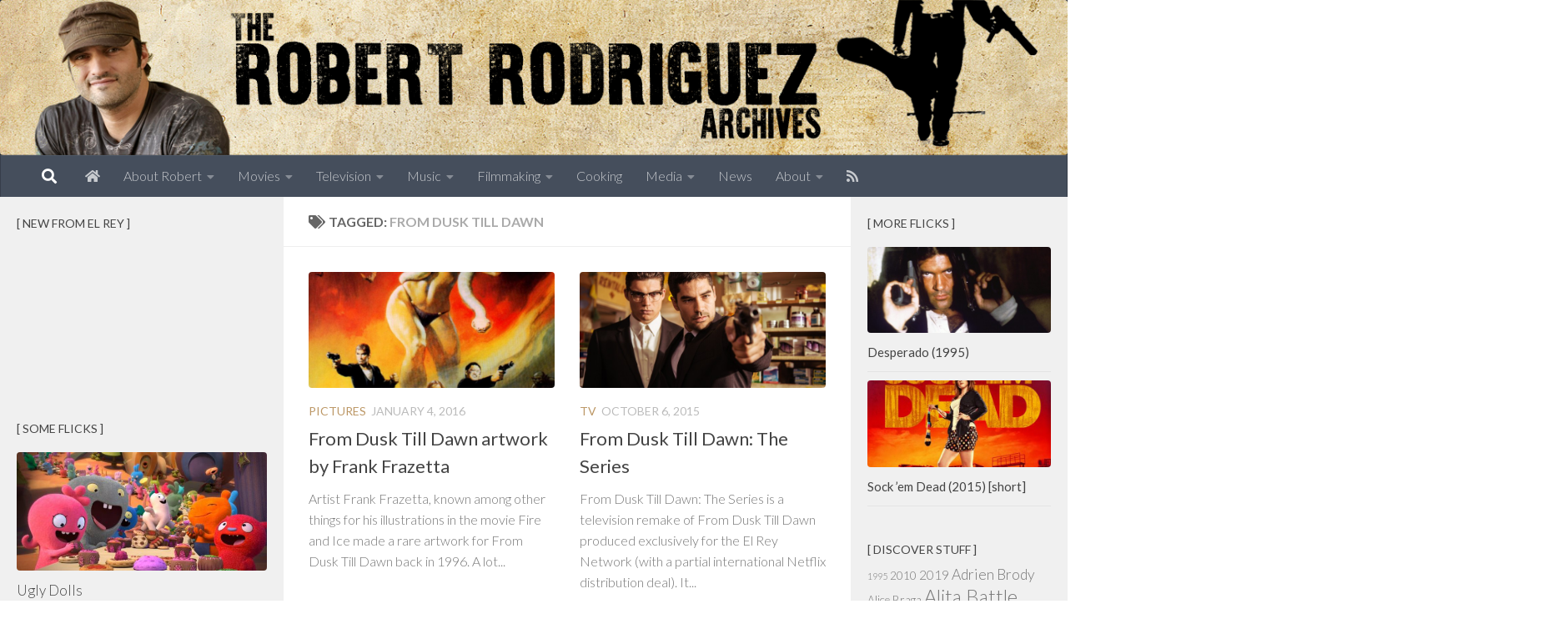

--- FILE ---
content_type: text/html; charset=UTF-8
request_url: https://www.robert-rodriguez.info/tag/from-dusk-till-dawn/
body_size: 14943
content:
<!DOCTYPE html>
<html class="no-js" lang="en">
<head>
  <meta charset="UTF-8">
  <meta name="viewport" content="width=device-width, initial-scale=1.0">
  <link rel="profile" href="https://gmpg.org/xfn/11" />
  <link rel="pingback" href="https://www.robert-rodriguez.info/xmlrpc.php">

  <title>From Dusk Till Dawn &#8211; The Robert Rodriguez Archives</title>
<meta name='robots' content='max-image-preview:large' />
<script>document.documentElement.className = document.documentElement.className.replace("no-js","js");</script>
<link rel="alternate" type="application/rss+xml" title="The Robert Rodriguez Archives &raquo; Feed" href="https://www.robert-rodriguez.info/feed/" />
<link rel="alternate" type="application/rss+xml" title="The Robert Rodriguez Archives &raquo; Comments Feed" href="https://www.robert-rodriguez.info/comments/feed/" />
<link id="hu-user-gfont" href="//fonts.googleapis.com/css?family=Lato:400,300,300italic,400italic,700" rel="stylesheet" type="text/css"><link rel="alternate" type="application/rss+xml" title="The Robert Rodriguez Archives &raquo; From Dusk Till Dawn Tag Feed" href="https://www.robert-rodriguez.info/tag/from-dusk-till-dawn/feed/" />
<style id='wp-img-auto-sizes-contain-inline-css'>
img:is([sizes=auto i],[sizes^="auto," i]){contain-intrinsic-size:3000px 1500px}
/*# sourceURL=wp-img-auto-sizes-contain-inline-css */
</style>
<style id='wp-emoji-styles-inline-css'>

	img.wp-smiley, img.emoji {
		display: inline !important;
		border: none !important;
		box-shadow: none !important;
		height: 1em !important;
		width: 1em !important;
		margin: 0 0.07em !important;
		vertical-align: -0.1em !important;
		background: none !important;
		padding: 0 !important;
	}
/*# sourceURL=wp-emoji-styles-inline-css */
</style>
<style id='wp-block-library-inline-css'>
:root{--wp-block-synced-color:#7a00df;--wp-block-synced-color--rgb:122,0,223;--wp-bound-block-color:var(--wp-block-synced-color);--wp-editor-canvas-background:#ddd;--wp-admin-theme-color:#007cba;--wp-admin-theme-color--rgb:0,124,186;--wp-admin-theme-color-darker-10:#006ba1;--wp-admin-theme-color-darker-10--rgb:0,107,160.5;--wp-admin-theme-color-darker-20:#005a87;--wp-admin-theme-color-darker-20--rgb:0,90,135;--wp-admin-border-width-focus:2px}@media (min-resolution:192dpi){:root{--wp-admin-border-width-focus:1.5px}}.wp-element-button{cursor:pointer}:root .has-very-light-gray-background-color{background-color:#eee}:root .has-very-dark-gray-background-color{background-color:#313131}:root .has-very-light-gray-color{color:#eee}:root .has-very-dark-gray-color{color:#313131}:root .has-vivid-green-cyan-to-vivid-cyan-blue-gradient-background{background:linear-gradient(135deg,#00d084,#0693e3)}:root .has-purple-crush-gradient-background{background:linear-gradient(135deg,#34e2e4,#4721fb 50%,#ab1dfe)}:root .has-hazy-dawn-gradient-background{background:linear-gradient(135deg,#faaca8,#dad0ec)}:root .has-subdued-olive-gradient-background{background:linear-gradient(135deg,#fafae1,#67a671)}:root .has-atomic-cream-gradient-background{background:linear-gradient(135deg,#fdd79a,#004a59)}:root .has-nightshade-gradient-background{background:linear-gradient(135deg,#330968,#31cdcf)}:root .has-midnight-gradient-background{background:linear-gradient(135deg,#020381,#2874fc)}:root{--wp--preset--font-size--normal:16px;--wp--preset--font-size--huge:42px}.has-regular-font-size{font-size:1em}.has-larger-font-size{font-size:2.625em}.has-normal-font-size{font-size:var(--wp--preset--font-size--normal)}.has-huge-font-size{font-size:var(--wp--preset--font-size--huge)}.has-text-align-center{text-align:center}.has-text-align-left{text-align:left}.has-text-align-right{text-align:right}.has-fit-text{white-space:nowrap!important}#end-resizable-editor-section{display:none}.aligncenter{clear:both}.items-justified-left{justify-content:flex-start}.items-justified-center{justify-content:center}.items-justified-right{justify-content:flex-end}.items-justified-space-between{justify-content:space-between}.screen-reader-text{border:0;clip-path:inset(50%);height:1px;margin:-1px;overflow:hidden;padding:0;position:absolute;width:1px;word-wrap:normal!important}.screen-reader-text:focus{background-color:#ddd;clip-path:none;color:#444;display:block;font-size:1em;height:auto;left:5px;line-height:normal;padding:15px 23px 14px;text-decoration:none;top:5px;width:auto;z-index:100000}html :where(.has-border-color){border-style:solid}html :where([style*=border-top-color]){border-top-style:solid}html :where([style*=border-right-color]){border-right-style:solid}html :where([style*=border-bottom-color]){border-bottom-style:solid}html :where([style*=border-left-color]){border-left-style:solid}html :where([style*=border-width]){border-style:solid}html :where([style*=border-top-width]){border-top-style:solid}html :where([style*=border-right-width]){border-right-style:solid}html :where([style*=border-bottom-width]){border-bottom-style:solid}html :where([style*=border-left-width]){border-left-style:solid}html :where(img[class*=wp-image-]){height:auto;max-width:100%}:where(figure){margin:0 0 1em}html :where(.is-position-sticky){--wp-admin--admin-bar--position-offset:var(--wp-admin--admin-bar--height,0px)}@media screen and (max-width:600px){html :where(.is-position-sticky){--wp-admin--admin-bar--position-offset:0px}}

/*# sourceURL=wp-block-library-inline-css */
</style><style id='global-styles-inline-css'>
:root{--wp--preset--aspect-ratio--square: 1;--wp--preset--aspect-ratio--4-3: 4/3;--wp--preset--aspect-ratio--3-4: 3/4;--wp--preset--aspect-ratio--3-2: 3/2;--wp--preset--aspect-ratio--2-3: 2/3;--wp--preset--aspect-ratio--16-9: 16/9;--wp--preset--aspect-ratio--9-16: 9/16;--wp--preset--color--black: #000000;--wp--preset--color--cyan-bluish-gray: #abb8c3;--wp--preset--color--white: #ffffff;--wp--preset--color--pale-pink: #f78da7;--wp--preset--color--vivid-red: #cf2e2e;--wp--preset--color--luminous-vivid-orange: #ff6900;--wp--preset--color--luminous-vivid-amber: #fcb900;--wp--preset--color--light-green-cyan: #7bdcb5;--wp--preset--color--vivid-green-cyan: #00d084;--wp--preset--color--pale-cyan-blue: #8ed1fc;--wp--preset--color--vivid-cyan-blue: #0693e3;--wp--preset--color--vivid-purple: #9b51e0;--wp--preset--gradient--vivid-cyan-blue-to-vivid-purple: linear-gradient(135deg,rgb(6,147,227) 0%,rgb(155,81,224) 100%);--wp--preset--gradient--light-green-cyan-to-vivid-green-cyan: linear-gradient(135deg,rgb(122,220,180) 0%,rgb(0,208,130) 100%);--wp--preset--gradient--luminous-vivid-amber-to-luminous-vivid-orange: linear-gradient(135deg,rgb(252,185,0) 0%,rgb(255,105,0) 100%);--wp--preset--gradient--luminous-vivid-orange-to-vivid-red: linear-gradient(135deg,rgb(255,105,0) 0%,rgb(207,46,46) 100%);--wp--preset--gradient--very-light-gray-to-cyan-bluish-gray: linear-gradient(135deg,rgb(238,238,238) 0%,rgb(169,184,195) 100%);--wp--preset--gradient--cool-to-warm-spectrum: linear-gradient(135deg,rgb(74,234,220) 0%,rgb(151,120,209) 20%,rgb(207,42,186) 40%,rgb(238,44,130) 60%,rgb(251,105,98) 80%,rgb(254,248,76) 100%);--wp--preset--gradient--blush-light-purple: linear-gradient(135deg,rgb(255,206,236) 0%,rgb(152,150,240) 100%);--wp--preset--gradient--blush-bordeaux: linear-gradient(135deg,rgb(254,205,165) 0%,rgb(254,45,45) 50%,rgb(107,0,62) 100%);--wp--preset--gradient--luminous-dusk: linear-gradient(135deg,rgb(255,203,112) 0%,rgb(199,81,192) 50%,rgb(65,88,208) 100%);--wp--preset--gradient--pale-ocean: linear-gradient(135deg,rgb(255,245,203) 0%,rgb(182,227,212) 50%,rgb(51,167,181) 100%);--wp--preset--gradient--electric-grass: linear-gradient(135deg,rgb(202,248,128) 0%,rgb(113,206,126) 100%);--wp--preset--gradient--midnight: linear-gradient(135deg,rgb(2,3,129) 0%,rgb(40,116,252) 100%);--wp--preset--font-size--small: 13px;--wp--preset--font-size--medium: 20px;--wp--preset--font-size--large: 36px;--wp--preset--font-size--x-large: 42px;--wp--preset--spacing--20: 0.44rem;--wp--preset--spacing--30: 0.67rem;--wp--preset--spacing--40: 1rem;--wp--preset--spacing--50: 1.5rem;--wp--preset--spacing--60: 2.25rem;--wp--preset--spacing--70: 3.38rem;--wp--preset--spacing--80: 5.06rem;--wp--preset--shadow--natural: 6px 6px 9px rgba(0, 0, 0, 0.2);--wp--preset--shadow--deep: 12px 12px 50px rgba(0, 0, 0, 0.4);--wp--preset--shadow--sharp: 6px 6px 0px rgba(0, 0, 0, 0.2);--wp--preset--shadow--outlined: 6px 6px 0px -3px rgb(255, 255, 255), 6px 6px rgb(0, 0, 0);--wp--preset--shadow--crisp: 6px 6px 0px rgb(0, 0, 0);}:where(.is-layout-flex){gap: 0.5em;}:where(.is-layout-grid){gap: 0.5em;}body .is-layout-flex{display: flex;}.is-layout-flex{flex-wrap: wrap;align-items: center;}.is-layout-flex > :is(*, div){margin: 0;}body .is-layout-grid{display: grid;}.is-layout-grid > :is(*, div){margin: 0;}:where(.wp-block-columns.is-layout-flex){gap: 2em;}:where(.wp-block-columns.is-layout-grid){gap: 2em;}:where(.wp-block-post-template.is-layout-flex){gap: 1.25em;}:where(.wp-block-post-template.is-layout-grid){gap: 1.25em;}.has-black-color{color: var(--wp--preset--color--black) !important;}.has-cyan-bluish-gray-color{color: var(--wp--preset--color--cyan-bluish-gray) !important;}.has-white-color{color: var(--wp--preset--color--white) !important;}.has-pale-pink-color{color: var(--wp--preset--color--pale-pink) !important;}.has-vivid-red-color{color: var(--wp--preset--color--vivid-red) !important;}.has-luminous-vivid-orange-color{color: var(--wp--preset--color--luminous-vivid-orange) !important;}.has-luminous-vivid-amber-color{color: var(--wp--preset--color--luminous-vivid-amber) !important;}.has-light-green-cyan-color{color: var(--wp--preset--color--light-green-cyan) !important;}.has-vivid-green-cyan-color{color: var(--wp--preset--color--vivid-green-cyan) !important;}.has-pale-cyan-blue-color{color: var(--wp--preset--color--pale-cyan-blue) !important;}.has-vivid-cyan-blue-color{color: var(--wp--preset--color--vivid-cyan-blue) !important;}.has-vivid-purple-color{color: var(--wp--preset--color--vivid-purple) !important;}.has-black-background-color{background-color: var(--wp--preset--color--black) !important;}.has-cyan-bluish-gray-background-color{background-color: var(--wp--preset--color--cyan-bluish-gray) !important;}.has-white-background-color{background-color: var(--wp--preset--color--white) !important;}.has-pale-pink-background-color{background-color: var(--wp--preset--color--pale-pink) !important;}.has-vivid-red-background-color{background-color: var(--wp--preset--color--vivid-red) !important;}.has-luminous-vivid-orange-background-color{background-color: var(--wp--preset--color--luminous-vivid-orange) !important;}.has-luminous-vivid-amber-background-color{background-color: var(--wp--preset--color--luminous-vivid-amber) !important;}.has-light-green-cyan-background-color{background-color: var(--wp--preset--color--light-green-cyan) !important;}.has-vivid-green-cyan-background-color{background-color: var(--wp--preset--color--vivid-green-cyan) !important;}.has-pale-cyan-blue-background-color{background-color: var(--wp--preset--color--pale-cyan-blue) !important;}.has-vivid-cyan-blue-background-color{background-color: var(--wp--preset--color--vivid-cyan-blue) !important;}.has-vivid-purple-background-color{background-color: var(--wp--preset--color--vivid-purple) !important;}.has-black-border-color{border-color: var(--wp--preset--color--black) !important;}.has-cyan-bluish-gray-border-color{border-color: var(--wp--preset--color--cyan-bluish-gray) !important;}.has-white-border-color{border-color: var(--wp--preset--color--white) !important;}.has-pale-pink-border-color{border-color: var(--wp--preset--color--pale-pink) !important;}.has-vivid-red-border-color{border-color: var(--wp--preset--color--vivid-red) !important;}.has-luminous-vivid-orange-border-color{border-color: var(--wp--preset--color--luminous-vivid-orange) !important;}.has-luminous-vivid-amber-border-color{border-color: var(--wp--preset--color--luminous-vivid-amber) !important;}.has-light-green-cyan-border-color{border-color: var(--wp--preset--color--light-green-cyan) !important;}.has-vivid-green-cyan-border-color{border-color: var(--wp--preset--color--vivid-green-cyan) !important;}.has-pale-cyan-blue-border-color{border-color: var(--wp--preset--color--pale-cyan-blue) !important;}.has-vivid-cyan-blue-border-color{border-color: var(--wp--preset--color--vivid-cyan-blue) !important;}.has-vivid-purple-border-color{border-color: var(--wp--preset--color--vivid-purple) !important;}.has-vivid-cyan-blue-to-vivid-purple-gradient-background{background: var(--wp--preset--gradient--vivid-cyan-blue-to-vivid-purple) !important;}.has-light-green-cyan-to-vivid-green-cyan-gradient-background{background: var(--wp--preset--gradient--light-green-cyan-to-vivid-green-cyan) !important;}.has-luminous-vivid-amber-to-luminous-vivid-orange-gradient-background{background: var(--wp--preset--gradient--luminous-vivid-amber-to-luminous-vivid-orange) !important;}.has-luminous-vivid-orange-to-vivid-red-gradient-background{background: var(--wp--preset--gradient--luminous-vivid-orange-to-vivid-red) !important;}.has-very-light-gray-to-cyan-bluish-gray-gradient-background{background: var(--wp--preset--gradient--very-light-gray-to-cyan-bluish-gray) !important;}.has-cool-to-warm-spectrum-gradient-background{background: var(--wp--preset--gradient--cool-to-warm-spectrum) !important;}.has-blush-light-purple-gradient-background{background: var(--wp--preset--gradient--blush-light-purple) !important;}.has-blush-bordeaux-gradient-background{background: var(--wp--preset--gradient--blush-bordeaux) !important;}.has-luminous-dusk-gradient-background{background: var(--wp--preset--gradient--luminous-dusk) !important;}.has-pale-ocean-gradient-background{background: var(--wp--preset--gradient--pale-ocean) !important;}.has-electric-grass-gradient-background{background: var(--wp--preset--gradient--electric-grass) !important;}.has-midnight-gradient-background{background: var(--wp--preset--gradient--midnight) !important;}.has-small-font-size{font-size: var(--wp--preset--font-size--small) !important;}.has-medium-font-size{font-size: var(--wp--preset--font-size--medium) !important;}.has-large-font-size{font-size: var(--wp--preset--font-size--large) !important;}.has-x-large-font-size{font-size: var(--wp--preset--font-size--x-large) !important;}
/*# sourceURL=global-styles-inline-css */
</style>

<style id='classic-theme-styles-inline-css'>
/*! This file is auto-generated */
.wp-block-button__link{color:#fff;background-color:#32373c;border-radius:9999px;box-shadow:none;text-decoration:none;padding:calc(.667em + 2px) calc(1.333em + 2px);font-size:1.125em}.wp-block-file__button{background:#32373c;color:#fff;text-decoration:none}
/*# sourceURL=/wp-includes/css/classic-themes.min.css */
</style>
<link rel='stylesheet' id='contact-form-7-css' href='https://www.robert-rodriguez.info/wp-content/plugins/contact-form-7/includes/css/styles.css?ver=6.1.4' media='all' />
<link rel='stylesheet' id='hueman-main-style-css' href='https://www.robert-rodriguez.info/wp-content/themes/hueman/assets/front/css/main.min.css?ver=3.7.27' media='all' />
<style id='hueman-main-style-inline-css'>
body { font-family:'Lato', Arial, sans-serif;font-size:1.00rem }@media only screen and (min-width: 720px) {
        .nav > li { font-size:1.00rem; }
      }.sidebar .widget { padding-left: 20px; padding-right: 20px; padding-top: 20px; }::selection { background-color: #bc9765; }
::-moz-selection { background-color: #bc9765; }a,a>span.hu-external::after,.themeform label .required,#flexslider-featured .flex-direction-nav .flex-next:hover,#flexslider-featured .flex-direction-nav .flex-prev:hover,.post-hover:hover .post-title a,.post-title a:hover,.sidebar.s1 .post-nav li a:hover i,.content .post-nav li a:hover i,.post-related a:hover,.sidebar.s1 .widget_rss ul li a,#footer .widget_rss ul li a,.sidebar.s1 .widget_calendar a,#footer .widget_calendar a,.sidebar.s1 .alx-tab .tab-item-category a,.sidebar.s1 .alx-posts .post-item-category a,.sidebar.s1 .alx-tab li:hover .tab-item-title a,.sidebar.s1 .alx-tab li:hover .tab-item-comment a,.sidebar.s1 .alx-posts li:hover .post-item-title a,#footer .alx-tab .tab-item-category a,#footer .alx-posts .post-item-category a,#footer .alx-tab li:hover .tab-item-title a,#footer .alx-tab li:hover .tab-item-comment a,#footer .alx-posts li:hover .post-item-title a,.comment-tabs li.active a,.comment-awaiting-moderation,.child-menu a:hover,.child-menu .current_page_item > a,.wp-pagenavi a{ color: #bc9765; }input[type="submit"],.themeform button[type="submit"],.sidebar.s1 .sidebar-top,.sidebar.s1 .sidebar-toggle,#flexslider-featured .flex-control-nav li a.flex-active,.post-tags a:hover,.sidebar.s1 .widget_calendar caption,#footer .widget_calendar caption,.author-bio .bio-avatar:after,.commentlist li.bypostauthor > .comment-body:after,.commentlist li.comment-author-admin > .comment-body:after{ background-color: #bc9765; }.post-format .format-container { border-color: #bc9765; }.sidebar.s1 .alx-tabs-nav li.active a,#footer .alx-tabs-nav li.active a,.comment-tabs li.active a,.wp-pagenavi a:hover,.wp-pagenavi a:active,.wp-pagenavi span.current{ border-bottom-color: #bc9765!important; }.sidebar.s2 .post-nav li a:hover i,
.sidebar.s2 .widget_rss ul li a,
.sidebar.s2 .widget_calendar a,
.sidebar.s2 .alx-tab .tab-item-category a,
.sidebar.s2 .alx-posts .post-item-category a,
.sidebar.s2 .alx-tab li:hover .tab-item-title a,
.sidebar.s2 .alx-tab li:hover .tab-item-comment a,
.sidebar.s2 .alx-posts li:hover .post-item-title a { color: #bc9765; }
.sidebar.s2 .sidebar-top,.sidebar.s2 .sidebar-toggle,.post-comments,.jp-play-bar,.jp-volume-bar-value,.sidebar.s2 .widget_calendar caption{ background-color: #bc9765; }.sidebar.s2 .alx-tabs-nav li.active a { border-bottom-color: #bc9765; }
.post-comments::before { border-right-color: #bc9765; }
      .search-expand,
              #nav-topbar.nav-container { background-color: #26272b}@media only screen and (min-width: 720px) {
                #nav-topbar .nav ul { background-color: #26272b; }
              }.is-scrolled #header .nav-container.desktop-sticky,
              .is-scrolled #header .search-expand { background-color: #26272b; background-color: rgba(38,39,43,0.90) }.is-scrolled .topbar-transparent #nav-topbar.desktop-sticky .nav ul { background-color: #26272b; background-color: rgba(38,39,43,0.95) }#header { background-color: #33363b; }
@media only screen and (min-width: 720px) {
  #nav-header .nav ul { background-color: #33363b; }
}
        #header #nav-mobile { background-color: #33363b; }.is-scrolled #header #nav-mobile { background-color: #33363b; background-color: rgba(51,54,59,0.90) }#nav-header.nav-container, #main-header-search .search-expand { background-color: ; }
@media only screen and (min-width: 720px) {
  #nav-header .nav ul { background-color: ; }
}
        .site-title a img { max-height: 70px; }img { -webkit-border-radius: 4px; border-radius: 4px; }body {background:  url(https://www.robert-rodriguez.info/wp-content/uploads/2015/10/robrodwall.jpg)  ;background-attachment:;}

/*# sourceURL=hueman-main-style-inline-css */
</style>
<link rel='stylesheet' id='hueman-font-awesome-css' href='https://www.robert-rodriguez.info/wp-content/themes/hueman/assets/front/css/font-awesome.min.css?ver=3.7.27' media='all' />
<script src="https://www.robert-rodriguez.info/wp-includes/js/jquery/jquery.min.js?ver=3.7.1" id="jquery-core-js"></script>
<script src="https://www.robert-rodriguez.info/wp-includes/js/jquery/jquery-migrate.min.js?ver=3.4.1" id="jquery-migrate-js"></script>
<link rel="https://api.w.org/" href="https://www.robert-rodriguez.info/wp-json/" /><link rel="alternate" title="JSON" type="application/json" href="https://www.robert-rodriguez.info/wp-json/wp/v2/tags/95" /><link rel="EditURI" type="application/rsd+xml" title="RSD" href="https://www.robert-rodriguez.info/xmlrpc.php?rsd" />
<meta name="generator" content="WordPress 6.9" />
    <link rel="preload" as="font" type="font/woff2" href="https://www.robert-rodriguez.info/wp-content/themes/hueman/assets/front/webfonts/fa-brands-400.woff2?v=5.15.2" crossorigin="anonymous"/>
    <link rel="preload" as="font" type="font/woff2" href="https://www.robert-rodriguez.info/wp-content/themes/hueman/assets/front/webfonts/fa-regular-400.woff2?v=5.15.2" crossorigin="anonymous"/>
    <link rel="preload" as="font" type="font/woff2" href="https://www.robert-rodriguez.info/wp-content/themes/hueman/assets/front/webfonts/fa-solid-900.woff2?v=5.15.2" crossorigin="anonymous"/>
  <!--[if lt IE 9]>
<script src="https://www.robert-rodriguez.info/wp-content/themes/hueman/assets/front/js/ie/html5shiv-printshiv.min.js"></script>
<script src="https://www.robert-rodriguez.info/wp-content/themes/hueman/assets/front/js/ie/selectivizr.js"></script>
<![endif]-->
<style>.recentcomments a{display:inline !important;padding:0 !important;margin:0 !important;}</style><link rel="icon" href="https://www.robert-rodriguez.info/wp-content/uploads/2015/10/rratitter-160x160.png" sizes="32x32" />
<link rel="icon" href="https://www.robert-rodriguez.info/wp-content/uploads/2015/10/rratitter-320x320.png" sizes="192x192" />
<link rel="apple-touch-icon" href="https://www.robert-rodriguez.info/wp-content/uploads/2015/10/rratitter-320x320.png" />
<meta name="msapplication-TileImage" content="https://www.robert-rodriguez.info/wp-content/uploads/2015/10/rratitter-320x320.png" />
		<style id="wp-custom-css">
			.post-byline {
display:none !important;
}

.sidebar-top {
padding:10px 30px;
}

.sidebar .widget { padding: 20px 20px 20px; }

body {
/* background:url(https://www.robert-rodriguez.info/wp-content/uploads/2015/10/robrodwall.jpg); */
}		</style>
		</head>

<body class="archive tag tag-from-dusk-till-dawn tag-95 wp-embed-responsive wp-theme-hueman col-3cm boxed header-desktop-sticky header-mobile-sticky hueman-3-7-27 chrome">
<div id="wrapper">
  <a class="screen-reader-text skip-link" href="#content">Skip to content</a>
  
  <header id="header" class="main-menu-mobile-on one-mobile-menu main_menu header-ads-desktop  topbar-transparent has-header-img">
        <nav class="nav-container group mobile-menu mobile-sticky " id="nav-mobile" data-menu-id="header-1">
  <div class="mobile-title-logo-in-header"><p class="site-title">                  <a class="custom-logo-link" href="https://www.robert-rodriguez.info/" rel="home" title="The Robert Rodriguez Archives | Home page">The Robert Rodriguez Archives</a>                </p></div>
        
                    <!-- <div class="ham__navbar-toggler collapsed" aria-expanded="false">
          <div class="ham__navbar-span-wrapper">
            <span class="ham-toggler-menu__span"></span>
          </div>
        </div> -->
        <button class="ham__navbar-toggler-two collapsed" title="Menu" aria-expanded="false">
          <span class="ham__navbar-span-wrapper">
            <span class="line line-1"></span>
            <span class="line line-2"></span>
            <span class="line line-3"></span>
          </span>
        </button>
            
      <div class="nav-text"></div>
      <div class="nav-wrap container">
                  <ul class="nav container-inner group mobile-search">
                            <li>
                  <form role="search" method="get" class="search-form" action="https://www.robert-rodriguez.info/">
				<label>
					<span class="screen-reader-text">Search for:</span>
					<input type="search" class="search-field" placeholder="Search &hellip;" value="" name="s" />
				</label>
				<input type="submit" class="search-submit" value="Search" />
			</form>                </li>
                      </ul>
                <ul id="menu-top" class="nav container-inner group"><li id="menu-item-3523" class="menu-item menu-item-type-custom menu-item-object-custom menu-item-home menu-item-3523"><a href="https://www.robert-rodriguez.info/" title="Home"><i class="fa fa-home"> </i></a></li>
<li id="menu-item-4567" class="menu-item menu-item-type-taxonomy menu-item-object-category menu-item-has-children menu-item-4567"><a href="https://www.robert-rodriguez.info/category/robert/" title="Robert Rodriguez">About Robert</a>
<ul class="sub-menu">
	<li id="menu-item-4571" class="menu-item menu-item-type-custom menu-item-object-custom menu-item-4571"><a href="https://www.robert-rodriguez.info/robert-rodriguez-biography-short/" title="Short Bio">Bio (short)</a></li>
	<li id="menu-item-4568" class="menu-item menu-item-type-taxonomy menu-item-object-category menu-item-4568"><a href="https://www.robert-rodriguez.info/category/business/">Entrepreneur</a></li>
	<li id="menu-item-4668" class="menu-item menu-item-type-taxonomy menu-item-object-category menu-item-4668"><a href="https://www.robert-rodriguez.info/category/filmmaking/">Filmmaker</a></li>
	<li id="menu-item-4665" class="menu-item menu-item-type-taxonomy menu-item-object-category menu-item-4665"><a href="https://www.robert-rodriguez.info/category/10-minute-cooking-schools/">Chef</a></li>
	<li id="menu-item-4654" class="menu-item menu-item-type-taxonomy menu-item-object-category menu-item-4654"><a href="https://www.robert-rodriguez.info/category/music/">Musician</a></li>
	<li id="menu-item-4816" class="menu-item menu-item-type-taxonomy menu-item-object-category menu-item-4816"><a href="https://www.robert-rodriguez.info/category/robert/friends/">Friends</a></li>
	<li id="menu-item-4014" class="menu-item menu-item-type-taxonomy menu-item-object-category menu-item-4014"><a href="https://www.robert-rodriguez.info/category/books/">Books</a></li>
</ul>
</li>
<li id="menu-item-3988" class="menu-item menu-item-type-taxonomy menu-item-object-category menu-item-has-children menu-item-3988"><a href="https://www.robert-rodriguez.info/category/movies/">Movies</a>
<ul class="sub-menu">
	<li id="menu-item-4546" class="menu-item menu-item-type-custom menu-item-object-custom menu-item-4546"><a href="https://www.robert-rodriguez.info/robert-rodriguez-filmography-chronological-list-overview/" title="Filmography">All Films (List)</a></li>
	<li id="menu-item-4680" class="menu-item menu-item-type-taxonomy menu-item-object-category menu-item-4680"><a href="https://www.robert-rodriguez.info/category/media/trailers/">Trailers</a></li>
</ul>
</li>
<li id="menu-item-3984" class="menu-item menu-item-type-taxonomy menu-item-object-category menu-item-has-children menu-item-3984"><a href="https://www.robert-rodriguez.info/category/tv/" title="TV">Television</a>
<ul class="sub-menu">
	<li id="menu-item-4620" class="menu-item menu-item-type-custom menu-item-object-custom menu-item-4620"><a href="//www.robert-rodriguez.info/about-the-el-rey-network/" title="El Rey">El Rey Network</a></li>
	<li id="menu-item-4619" class="menu-item menu-item-type-taxonomy menu-item-object-category menu-item-4619"><a href="https://www.robert-rodriguez.info/category/tv/the-directors-chair/">The Director&#8217;s Chair</a></li>
</ul>
</li>
<li id="menu-item-4013" class="menu-item menu-item-type-taxonomy menu-item-object-category menu-item-has-children menu-item-4013"><a href="https://www.robert-rodriguez.info/category/music/">Music</a>
<ul class="sub-menu">
	<li id="menu-item-4667" class="menu-item menu-item-type-taxonomy menu-item-object-category menu-item-4667"><a href="https://www.robert-rodriguez.info/category/music/soundtracks/">Soundtracks</a></li>
</ul>
</li>
<li id="menu-item-4666" class="menu-item menu-item-type-taxonomy menu-item-object-category menu-item-has-children menu-item-4666"><a href="https://www.robert-rodriguez.info/category/filmmaking/">Filmmaking</a>
<ul class="sub-menu">
	<li id="menu-item-4012" class="menu-item menu-item-type-taxonomy menu-item-object-category menu-item-4012"><a href="https://www.robert-rodriguez.info/category/filmmaking/film-schools/">Film Schools</a></li>
</ul>
</li>
<li id="menu-item-4543" class="menu-item menu-item-type-taxonomy menu-item-object-category menu-item-4543"><a href="https://www.robert-rodriguez.info/category/10-minute-cooking-schools/">Cooking</a></li>
<li id="menu-item-4780" class="menu-item menu-item-type-taxonomy menu-item-object-category menu-item-has-children menu-item-4780"><a href="https://www.robert-rodriguez.info/category/media/">Media</a>
<ul class="sub-menu">
	<li id="menu-item-4513" class="menu-item menu-item-type-taxonomy menu-item-object-category menu-item-4513"><a href="https://www.robert-rodriguez.info/category/media/pictures/">Pictures</a></li>
	<li id="menu-item-4669" class="menu-item menu-item-type-taxonomy menu-item-object-post_format menu-item-4669"><a href="https://www.robert-rodriguez.info/type/video/">Videos</a></li>
	<li id="menu-item-4679" class="menu-item menu-item-type-taxonomy menu-item-object-category menu-item-4679"><a href="https://www.robert-rodriguez.info/category/media/trailers/">Trailers</a></li>
</ul>
</li>
<li id="menu-item-3983" class="menu-item menu-item-type-taxonomy menu-item-object-category menu-item-3983"><a href="https://www.robert-rodriguez.info/category/news/" title="News Archive">News</a></li>
<li id="menu-item-3522" class="menu-item menu-item-type-post_type menu-item-object-page menu-item-has-children menu-item-3522"><a href="https://www.robert-rodriguez.info/about/" title="About us">About</a>
<ul class="sub-menu">
	<li id="menu-item-4636" class="menu-item menu-item-type-taxonomy menu-item-object-category menu-item-4636"><a href="https://www.robert-rodriguez.info/category/updates/">Site Updates</a></li>
	<li id="menu-item-5074" class="menu-item menu-item-type-post_type menu-item-object-page menu-item-privacy-policy menu-item-5074"><a rel="privacy-policy" href="https://www.robert-rodriguez.info/privacy-policy/">Privacy Policy</a></li>
</ul>
</li>
<li id="menu-item-4630" class="menu-item menu-item-type-custom menu-item-object-custom menu-item-4630"><a href="https://www.robert-rodriguez.info/feed/" title="RSS"><i class="fa fa-rss"> </i></a></li>
</ul>      </div>
</nav><!--/#nav-topbar-->  
  
  <div class="container group">
        <div class="container-inner">

                <div id="header-image-wrap">
              <div class="group hu-pad central-header-zone">
                                                  </div>

              <a href="https://www.robert-rodriguez.info/" rel="home"><img src="https://www.robert-rodriguez.info/wp-content/uploads/2015/10/rralogo.png" width="1380" height="280" alt="" class="new-site-image" decoding="async" fetchpriority="high" /></a>          </div>
      
                <nav class="nav-container group desktop-menu " id="nav-header" data-menu-id="header-2">
    <div class="nav-text"><!-- put your mobile menu text here --></div>

  <div class="nav-wrap container">
          <div id="main-header-search" class="container">
        <div class="container-inner">
          <button class="toggle-search"><i class="fas fa-search"></i></button>
          <div class="search-expand">
            <div class="search-expand-inner"><form role="search" method="get" class="search-form" action="https://www.robert-rodriguez.info/">
				<label>
					<span class="screen-reader-text">Search for:</span>
					<input type="search" class="search-field" placeholder="Search &hellip;" value="" name="s" />
				</label>
				<input type="submit" class="search-submit" value="Search" />
			</form></div>
          </div>
        </div><!--/.container-inner-->
      </div><!--/.container-->
        <ul id="menu-top-1" class="nav container-inner group"><li class="menu-item menu-item-type-custom menu-item-object-custom menu-item-home menu-item-3523"><a href="https://www.robert-rodriguez.info/" title="Home"><i class="fa fa-home"> </i></a></li>
<li class="menu-item menu-item-type-taxonomy menu-item-object-category menu-item-has-children menu-item-4567"><a href="https://www.robert-rodriguez.info/category/robert/" title="Robert Rodriguez">About Robert</a>
<ul class="sub-menu">
	<li class="menu-item menu-item-type-custom menu-item-object-custom menu-item-4571"><a href="https://www.robert-rodriguez.info/robert-rodriguez-biography-short/" title="Short Bio">Bio (short)</a></li>
	<li class="menu-item menu-item-type-taxonomy menu-item-object-category menu-item-4568"><a href="https://www.robert-rodriguez.info/category/business/">Entrepreneur</a></li>
	<li class="menu-item menu-item-type-taxonomy menu-item-object-category menu-item-4668"><a href="https://www.robert-rodriguez.info/category/filmmaking/">Filmmaker</a></li>
	<li class="menu-item menu-item-type-taxonomy menu-item-object-category menu-item-4665"><a href="https://www.robert-rodriguez.info/category/10-minute-cooking-schools/">Chef</a></li>
	<li class="menu-item menu-item-type-taxonomy menu-item-object-category menu-item-4654"><a href="https://www.robert-rodriguez.info/category/music/">Musician</a></li>
	<li class="menu-item menu-item-type-taxonomy menu-item-object-category menu-item-4816"><a href="https://www.robert-rodriguez.info/category/robert/friends/">Friends</a></li>
	<li class="menu-item menu-item-type-taxonomy menu-item-object-category menu-item-4014"><a href="https://www.robert-rodriguez.info/category/books/">Books</a></li>
</ul>
</li>
<li class="menu-item menu-item-type-taxonomy menu-item-object-category menu-item-has-children menu-item-3988"><a href="https://www.robert-rodriguez.info/category/movies/">Movies</a>
<ul class="sub-menu">
	<li class="menu-item menu-item-type-custom menu-item-object-custom menu-item-4546"><a href="https://www.robert-rodriguez.info/robert-rodriguez-filmography-chronological-list-overview/" title="Filmography">All Films (List)</a></li>
	<li class="menu-item menu-item-type-taxonomy menu-item-object-category menu-item-4680"><a href="https://www.robert-rodriguez.info/category/media/trailers/">Trailers</a></li>
</ul>
</li>
<li class="menu-item menu-item-type-taxonomy menu-item-object-category menu-item-has-children menu-item-3984"><a href="https://www.robert-rodriguez.info/category/tv/" title="TV">Television</a>
<ul class="sub-menu">
	<li class="menu-item menu-item-type-custom menu-item-object-custom menu-item-4620"><a href="//www.robert-rodriguez.info/about-the-el-rey-network/" title="El Rey">El Rey Network</a></li>
	<li class="menu-item menu-item-type-taxonomy menu-item-object-category menu-item-4619"><a href="https://www.robert-rodriguez.info/category/tv/the-directors-chair/">The Director&#8217;s Chair</a></li>
</ul>
</li>
<li class="menu-item menu-item-type-taxonomy menu-item-object-category menu-item-has-children menu-item-4013"><a href="https://www.robert-rodriguez.info/category/music/">Music</a>
<ul class="sub-menu">
	<li class="menu-item menu-item-type-taxonomy menu-item-object-category menu-item-4667"><a href="https://www.robert-rodriguez.info/category/music/soundtracks/">Soundtracks</a></li>
</ul>
</li>
<li class="menu-item menu-item-type-taxonomy menu-item-object-category menu-item-has-children menu-item-4666"><a href="https://www.robert-rodriguez.info/category/filmmaking/">Filmmaking</a>
<ul class="sub-menu">
	<li class="menu-item menu-item-type-taxonomy menu-item-object-category menu-item-4012"><a href="https://www.robert-rodriguez.info/category/filmmaking/film-schools/">Film Schools</a></li>
</ul>
</li>
<li class="menu-item menu-item-type-taxonomy menu-item-object-category menu-item-4543"><a href="https://www.robert-rodriguez.info/category/10-minute-cooking-schools/">Cooking</a></li>
<li class="menu-item menu-item-type-taxonomy menu-item-object-category menu-item-has-children menu-item-4780"><a href="https://www.robert-rodriguez.info/category/media/">Media</a>
<ul class="sub-menu">
	<li class="menu-item menu-item-type-taxonomy menu-item-object-category menu-item-4513"><a href="https://www.robert-rodriguez.info/category/media/pictures/">Pictures</a></li>
	<li class="menu-item menu-item-type-taxonomy menu-item-object-post_format menu-item-4669"><a href="https://www.robert-rodriguez.info/type/video/">Videos</a></li>
	<li class="menu-item menu-item-type-taxonomy menu-item-object-category menu-item-4679"><a href="https://www.robert-rodriguez.info/category/media/trailers/">Trailers</a></li>
</ul>
</li>
<li class="menu-item menu-item-type-taxonomy menu-item-object-category menu-item-3983"><a href="https://www.robert-rodriguez.info/category/news/" title="News Archive">News</a></li>
<li class="menu-item menu-item-type-post_type menu-item-object-page menu-item-has-children menu-item-3522"><a href="https://www.robert-rodriguez.info/about/" title="About us">About</a>
<ul class="sub-menu">
	<li class="menu-item menu-item-type-taxonomy menu-item-object-category menu-item-4636"><a href="https://www.robert-rodriguez.info/category/updates/">Site Updates</a></li>
	<li class="menu-item menu-item-type-post_type menu-item-object-page menu-item-privacy-policy menu-item-5074"><a rel="privacy-policy" href="https://www.robert-rodriguez.info/privacy-policy/">Privacy Policy</a></li>
</ul>
</li>
<li class="menu-item menu-item-type-custom menu-item-object-custom menu-item-4630"><a href="https://www.robert-rodriguez.info/feed/" title="RSS"><i class="fa fa-rss"> </i></a></li>
</ul>  </div>
</nav><!--/#nav-header-->      
    </div><!--/.container-inner-->
      </div><!--/.container-->

</header><!--/#header-->
  
  <div class="container" id="page">
    <div class="container-inner">
            <div class="main">
        <div class="main-inner group">
          
              <main class="content" id="content">
              <div class="page-title hu-pad group">
          	    		<h1><i class="fas fa-tags"></i>Tagged: <span>From Dusk Till Dawn </span></h1>
    	
    </div><!--/.page-title-->
          <div class="hu-pad group">
            
  <div id="grid-wrapper" class="post-list group">
    <div class="post-row">        <article id="post-4888" class="group grid-item post-4888 post type-post status-publish format-image has-post-thumbnail hentry category-pictures tag-frank-frazetta tag-from-dusk-till-dawn tag-poster post_format-post-format-image">
	<div class="post-inner post-hover">
      		<div class="post-thumbnail">
  			<a href="https://www.robert-rodriguez.info/from-dusk-till-dawn-artwork-by-frank-frazetta/">
            				<img width="720" height="340" src="https://www.robert-rodriguez.info/wp-content/uploads/2016/01/frazettaduskdawn-720x340.jpg" class="attachment-thumb-large size-thumb-large wp-post-image" alt="" decoding="async" srcset="https://www.robert-rodriguez.info/wp-content/uploads/2016/01/frazettaduskdawn-720x340.jpg 720w, https://www.robert-rodriguez.info/wp-content/uploads/2016/01/frazettaduskdawn-520x245.jpg 520w" sizes="(max-width: 720px) 100vw, 720px" />  				  				  				  			</a>
  			  		</div><!--/.post-thumbnail-->
          		<div class="post-meta group">
          			  <p class="post-category"><a href="https://www.robert-rodriguez.info/category/media/pictures/" rel="category tag">Pictures</a></p>
                  			  <p class="post-date">
  <time class="published updated" datetime="2016-01-04 17:40:18">January 4, 2016</time>
</p>

  <p class="post-byline" style="display:none">&nbsp;by    <span class="vcard author">
      <span class="fn"><a href="https://www.robert-rodriguez.info/author/sebastian/" title="Posts by Sebastian" rel="author">Sebastian</a></span>
    </span> &middot; Published <span class="published">January 4, 2016</span>
      </p>
          		</div><!--/.post-meta-->
    		<h2 class="post-title entry-title">
			<a href="https://www.robert-rodriguez.info/from-dusk-till-dawn-artwork-by-frank-frazetta/" rel="bookmark">From Dusk Till Dawn artwork by Frank Frazetta</a>
		</h2><!--/.post-title-->

				<div class="entry excerpt entry-summary">
			<p>Artist Frank Frazetta, known among other things for his illustrations in the movie Fire and Ice made a rare artwork for From Dusk Till Dawn back in 1996. A lot&#46;&#46;&#46;</p>
		</div><!--/.entry-->
		
	</div><!--/.post-inner-->
</article><!--/.post-->
            <article id="post-4470" class="group grid-item post-4470 post type-post status-publish format-image has-post-thumbnail hentry category-tv tag-el-rey tag-from-dusk-till-dawn tag-sequels post_format-post-format-image">
	<div class="post-inner post-hover">
      		<div class="post-thumbnail">
  			<a href="https://www.robert-rodriguez.info/from-dusk-till-dawn-the-series/">
            				<img width="720" height="340" src="https://www.robert-rodriguez.info/wp-content/uploads/2015/10/dusktilldawn-720x340.jpg" class="attachment-thumb-large size-thumb-large wp-post-image" alt="" decoding="async" srcset="https://www.robert-rodriguez.info/wp-content/uploads/2015/10/dusktilldawn-720x340.jpg 720w, https://www.robert-rodriguez.info/wp-content/uploads/2015/10/dusktilldawn-520x245.jpg 520w" sizes="(max-width: 720px) 100vw, 720px" />  				  				  				  			</a>
  			  		</div><!--/.post-thumbnail-->
          		<div class="post-meta group">
          			  <p class="post-category"><a href="https://www.robert-rodriguez.info/category/tv/" rel="category tag">TV</a></p>
                  			  <p class="post-date">
  <time class="published updated" datetime="2015-10-06 17:56:29">October 6, 2015</time>
</p>

  <p class="post-byline" style="display:none">&nbsp;by    <span class="vcard author">
      <span class="fn"><a href="https://www.robert-rodriguez.info/author/sebastian/" title="Posts by Sebastian" rel="author">Sebastian</a></span>
    </span> &middot; Published <span class="published">October 6, 2015</span>
     &middot; Last modified <span class="updated">October 7, 2015</span>  </p>
          		</div><!--/.post-meta-->
    		<h2 class="post-title entry-title">
			<a href="https://www.robert-rodriguez.info/from-dusk-till-dawn-the-series/" rel="bookmark">From Dusk Till Dawn: The Series</a>
		</h2><!--/.post-title-->

				<div class="entry excerpt entry-summary">
			<p>From Dusk Till Dawn: The Series is a television remake of From Dusk Till Dawn produced exclusively for the El Rey Network (with a partial international Netflix distribution deal). It&#46;&#46;&#46;</p>
		</div><!--/.entry-->
		
	</div><!--/.post-inner-->
</article><!--/.post-->
    </div><div class="post-row">        <article id="post-4473" class="group grid-item post-4473 post type-post status-publish format-image has-post-thumbnail hentry category-tv tag-146 tag-documentary tag-from-dusk-till-dawn post_format-post-format-image">
	<div class="post-inner post-hover">
      		<div class="post-thumbnail">
  			<a href="https://www.robert-rodriguez.info/full-tilt-boogie-1997/">
            				<img width="720" height="340" src="https://www.robert-rodriguez.info/wp-content/uploads/2015/10/full-tilt-boogie-720x340.jpg" class="attachment-thumb-large size-thumb-large wp-post-image" alt="" decoding="async" loading="lazy" srcset="https://www.robert-rodriguez.info/wp-content/uploads/2015/10/full-tilt-boogie-720x340.jpg 720w, https://www.robert-rodriguez.info/wp-content/uploads/2015/10/full-tilt-boogie-520x245.jpg 520w" sizes="auto, (max-width: 720px) 100vw, 720px" />  				  				  				  			</a>
  			  		</div><!--/.post-thumbnail-->
          		<div class="post-meta group">
          			  <p class="post-category"><a href="https://www.robert-rodriguez.info/category/tv/" rel="category tag">TV</a></p>
                  			  <p class="post-date">
  <time class="published updated" datetime="2015-10-06 17:44:10">October 6, 2015</time>
</p>

  <p class="post-byline" style="display:none">&nbsp;by    <span class="vcard author">
      <span class="fn"><a href="https://www.robert-rodriguez.info/author/sebastian/" title="Posts by Sebastian" rel="author">Sebastian</a></span>
    </span> &middot; Published <span class="published">October 6, 2015</span>
     &middot; Last modified <span class="updated">October 19, 2015</span>  </p>
          		</div><!--/.post-meta-->
    		<h2 class="post-title entry-title">
			<a href="https://www.robert-rodriguez.info/full-tilt-boogie-1997/" rel="bookmark">Full Tilt Boogie (1997)</a>
		</h2><!--/.post-title-->

				<div class="entry excerpt entry-summary">
			<p>Full Tilt Boogie is a feature-length behind-the-scenes documentary about the making of From Dusk Till Dawn, released in 1997 and directed by Sarah Kelly. One focus of Kelly&#8217;s attention is&#46;&#46;&#46;</p>
		</div><!--/.entry-->
		
	</div><!--/.post-inner-->
</article><!--/.post-->
            <article id="post-4330" class="group grid-item post-4330 post type-post status-publish format-image has-post-thumbnail hentry category-movies tag-143 tag-from-dusk-till-dawn tag-sequels post_format-post-format-image">
	<div class="post-inner post-hover">
      		<div class="post-thumbnail">
  			<a href="https://www.robert-rodriguez.info/from-dusk-till-dawn-3-the-hangmans-daughter/">
            				<img width="720" height="340" src="https://www.robert-rodriguez.info/wp-content/uploads/2015/02/hangmansdaughter1-720x340.jpg" class="attachment-thumb-large size-thumb-large wp-post-image" alt="" decoding="async" loading="lazy" srcset="https://www.robert-rodriguez.info/wp-content/uploads/2015/02/hangmansdaughter1-720x340.jpg 720w, https://www.robert-rodriguez.info/wp-content/uploads/2015/02/hangmansdaughter1-520x245.jpg 520w" sizes="auto, (max-width: 720px) 100vw, 720px" />  				  				  				  			</a>
  			  		</div><!--/.post-thumbnail-->
          		<div class="post-meta group">
          			  <p class="post-category"><a href="https://www.robert-rodriguez.info/category/movies/" rel="category tag">Filmography</a></p>
                  			  <p class="post-date">
  <time class="published updated" datetime="2015-02-12 21:25:29">February 12, 2015</time>
</p>

  <p class="post-byline" style="display:none">&nbsp;by    <span class="vcard author">
      <span class="fn"><a href="https://www.robert-rodriguez.info/author/marcelo/" title="Posts by Marcelo Paulo De Souza" rel="author">Marcelo Paulo De Souza</a></span>
    </span> &middot; Published <span class="published">February 12, 2015</span>
     &middot; Last modified <span class="updated">April 15, 2017</span>  </p>
          		</div><!--/.post-meta-->
    		<h2 class="post-title entry-title">
			<a href="https://www.robert-rodriguez.info/from-dusk-till-dawn-3-the-hangmans-daughter/" rel="bookmark">From Dusk Till Dawn 3: The Hangman&#8217;s Daughter (1999)</a>
		</h2><!--/.post-title-->

				<div class="entry excerpt entry-summary">
			<p>Set in Mexico in the early 1900s, this horror/western is the story of the birth of the vampire princess Santanico Pandemonium. The film is the prequel to the From Dusk&#46;&#46;&#46;</p>
		</div><!--/.entry-->
		
	</div><!--/.post-inner-->
</article><!--/.post-->
    </div><div class="post-row">        <article id="post-4019" class="group grid-item post-4019 post type-post status-publish format-image has-post-thumbnail hentry category-movies tag-155 tag-from-dusk-till-dawn tag-knb tag-quentin-tarantino post_format-post-format-image">
	<div class="post-inner post-hover">
      		<div class="post-thumbnail">
  			<a href="https://www.robert-rodriguez.info/from-dusk-till-dawn-1996/">
            				<img width="720" height="340" src="https://www.robert-rodriguez.info/wp-content/uploads/2015/01/From-Dusk-Till-Dawn-1995-720x340.jpg" class="attachment-thumb-large size-thumb-large wp-post-image" alt="" decoding="async" loading="lazy" srcset="https://www.robert-rodriguez.info/wp-content/uploads/2015/01/From-Dusk-Till-Dawn-1995-720x340.jpg 720w, https://www.robert-rodriguez.info/wp-content/uploads/2015/01/From-Dusk-Till-Dawn-1995-520x245.jpg 520w" sizes="auto, (max-width: 720px) 100vw, 720px" />  				  				  				  			</a>
  			  		</div><!--/.post-thumbnail-->
          		<div class="post-meta group">
          			  <p class="post-category"><a href="https://www.robert-rodriguez.info/category/movies/" rel="category tag">Filmography</a></p>
                  			  <p class="post-date">
  <time class="published updated" datetime="2015-01-31 17:46:18">January 31, 2015</time>
</p>

  <p class="post-byline" style="display:none">&nbsp;by    <span class="vcard author">
      <span class="fn"><a href="https://www.robert-rodriguez.info/author/sebastian/" title="Posts by Sebastian" rel="author">Sebastian</a></span>
    </span> &middot; Published <span class="published">January 31, 2015</span>
     &middot; Last modified <span class="updated">October 10, 2015</span>  </p>
          		</div><!--/.post-meta-->
    		<h2 class="post-title entry-title">
			<a href="https://www.robert-rodriguez.info/from-dusk-till-dawn-1996/" rel="bookmark">From Dusk Till Dawn (1996)</a>
		</h2><!--/.post-title-->

				<div class="entry excerpt entry-summary">
			<p>FROM DUSK TILL DAWN (1996 / Director: Robert Rodriguez) About the movie: From Dusk Till Dawn follows the escape of Seth and Richie Gecko from the police in Texas, where&#46;&#46;&#46;</p>
		</div><!--/.entry-->
		
	</div><!--/.post-inner-->
</article><!--/.post-->
            <article id="post-4656" class="group grid-item post-4656 post type-post status-publish format-video has-post-thumbnail hentry category-filmmaking tag-from-dusk-till-dawn tag-making-of post_format-post-format-video">
	<div class="post-inner post-hover">
      		<div class="post-thumbnail">
  			<a href="https://www.robert-rodriguez.info/the-art-of-making-the-movie-from-dusk-till-dawn/">
            				<img width="720" height="340" src="https://www.robert-rodriguez.info/wp-content/uploads/2015/10/fdtdset-720x340.png" class="attachment-thumb-large size-thumb-large wp-post-image" alt="" decoding="async" loading="lazy" srcset="https://www.robert-rodriguez.info/wp-content/uploads/2015/10/fdtdset-720x340.png 720w, https://www.robert-rodriguez.info/wp-content/uploads/2015/10/fdtdset-520x245.png 520w" sizes="auto, (max-width: 720px) 100vw, 720px" />  				<span class="thumb-icon"><i class="fas fa-play"></i></span>  				  				  			</a>
  			  		</div><!--/.post-thumbnail-->
          		<div class="post-meta group">
          			  <p class="post-category"><a href="https://www.robert-rodriguez.info/category/filmmaking/" rel="category tag">Filmmaking</a></p>
                  			  <p class="post-date">
  <time class="published updated" datetime="2014-10-07 18:12:54">October 7, 2014</time>
</p>

  <p class="post-byline" style="display:none">&nbsp;by    <span class="vcard author">
      <span class="fn"><a href="https://www.robert-rodriguez.info/author/sebastian/" title="Posts by Sebastian" rel="author">Sebastian</a></span>
    </span> &middot; Published <span class="published">October 7, 2014</span>
     &middot; Last modified <span class="updated">October 7, 2015</span>  </p>
          		</div><!--/.post-meta-->
    		<h2 class="post-title entry-title">
			<a href="https://www.robert-rodriguez.info/the-art-of-making-the-movie-from-dusk-till-dawn/" rel="bookmark">The Art of Making the Movie &#8211; From Dusk Till Dawn</a>
		</h2><!--/.post-title-->

				<div class="entry excerpt entry-summary">
			<p>Above is the video clip of The Art of Making the Movie (with commentary by Robert Rodriguez), which came with From Dusk Till Dawn, as we found it on YouTube.&#46;&#46;&#46;</p>
		</div><!--/.entry-->
		
	</div><!--/.post-inner-->
</article><!--/.post-->
    </div><div class="post-row">        <article id="post-3950" class="group grid-item post-3950 post type-post status-publish format-image has-post-thumbnail hentry category-tv tag-el-rey tag-from-dusk-till-dawn tag-netflix post_format-post-format-image">
	<div class="post-inner post-hover">
      		<div class="post-thumbnail">
  			<a href="https://www.robert-rodriguez.info/where-you-can-watch-the-from-dusk-till-dawn-tv-series-and-where-you-cant/">
            				<img width="720" height="340" src="https://www.robert-rodriguez.info/wp-content/uploads/2014/03/la-et-mn-from-dusk-till-dawn-tv-series-trailer-001-1200x674-720x340.jpeg" class="attachment-thumb-large size-thumb-large wp-post-image" alt="" decoding="async" loading="lazy" srcset="https://www.robert-rodriguez.info/wp-content/uploads/2014/03/la-et-mn-from-dusk-till-dawn-tv-series-trailer-001-1200x674-720x340.jpeg 720w, https://www.robert-rodriguez.info/wp-content/uploads/2014/03/la-et-mn-from-dusk-till-dawn-tv-series-trailer-001-1200x674-520x245.jpeg 520w" sizes="auto, (max-width: 720px) 100vw, 720px" />  				  				  				  			</a>
  			  		</div><!--/.post-thumbnail-->
          		<div class="post-meta group">
          			  <p class="post-category"><a href="https://www.robert-rodriguez.info/category/tv/" rel="category tag">TV</a></p>
                  			  <p class="post-date">
  <time class="published updated" datetime="2014-03-12 12:39:57">March 12, 2014</time>
</p>

  <p class="post-byline" style="display:none">&nbsp;by    <span class="vcard author">
      <span class="fn"><a href="https://www.robert-rodriguez.info/author/sebastian/" title="Posts by Sebastian" rel="author">Sebastian</a></span>
    </span> &middot; Published <span class="published">March 12, 2014</span>
     &middot; Last modified <span class="updated">October 7, 2015</span>  </p>
          		</div><!--/.post-meta-->
    		<h2 class="post-title entry-title">
			<a href="https://www.robert-rodriguez.info/where-you-can-watch-the-from-dusk-till-dawn-tv-series-and-where-you-cant/" rel="bookmark">Where you can watch the From Dusk Till Dawn TV series and where you can&#8217;t</a>
		</h2><!--/.post-title-->

				<div class="entry excerpt entry-summary">
			<p>On Wednesday the 12th of March 2014, Robert Rodriguez&#8216; new found &#8220;tv&#8221; station EL REY NETWORK started its first originally produced series, From Dusk Till Dawn. An off shoot from&#46;&#46;&#46;</p>
		</div><!--/.entry-->
		
	</div><!--/.post-inner-->
</article><!--/.post-->
            <article id="post-4919" class="group grid-item post-4919 post type-post status-publish format-image has-post-thumbnail hentry category-friends tag-from-dusk-till-dawn tag-george-clooney post_format-post-format-image">
	<div class="post-inner post-hover">
      		<div class="post-thumbnail">
  			<a href="https://www.robert-rodriguez.info/george-clooney/">
            				<img width="720" height="340" src="https://www.robert-rodriguez.info/wp-content/uploads/2016/05/clooneydusk-720x340.jpg" class="attachment-thumb-large size-thumb-large wp-post-image" alt="" decoding="async" loading="lazy" srcset="https://www.robert-rodriguez.info/wp-content/uploads/2016/05/clooneydusk-720x340.jpg 720w, https://www.robert-rodriguez.info/wp-content/uploads/2016/05/clooneydusk-520x245.jpg 520w" sizes="auto, (max-width: 720px) 100vw, 720px" />  				  				  				  			</a>
  			  		</div><!--/.post-thumbnail-->
          		<div class="post-meta group">
          			  <p class="post-category"><a href="https://www.robert-rodriguez.info/category/robert/friends/" rel="category tag">Friends</a></p>
                  			  <p class="post-date">
  <time class="published updated" datetime="2013-05-07 11:55:26">May 7, 2013</time>
</p>

  <p class="post-byline" style="display:none">&nbsp;by    <span class="vcard author">
      <span class="fn"><a href="https://www.robert-rodriguez.info/author/sebastian/" title="Posts by Sebastian" rel="author">Sebastian</a></span>
    </span> &middot; Published <span class="published">May 7, 2013</span>
     &middot; Last modified <span class="updated">May 7, 2016</span>  </p>
          		</div><!--/.post-meta-->
    		<h2 class="post-title entry-title">
			<a href="https://www.robert-rodriguez.info/george-clooney/" rel="bookmark">George Clooney</a>
		</h2><!--/.post-title-->

				<div class="entry excerpt entry-summary">
			<p>George Clooney is an actor and filmmaker. He rose to fame with the hit CBS show &#8220;Emergency Room&#8221; (ER). At the same time, Robert Rodriguez and Quentin Tarantino cast him&#46;&#46;&#46;</p>
		</div><!--/.entry-->
		
	</div><!--/.post-inner-->
</article><!--/.post-->
    </div>  </div><!--/.post-list-->

<nav class="pagination group">
				</nav><!--/.pagination-->
          </div><!--/.hu-pad-->
            </main><!--/.content-->
          

	<div class="sidebar s1 collapsed" data-position="left" data-layout="col-3cm" data-sb-id="s1">

		<button class="sidebar-toggle" title="Expand Sidebar"><i class="fas sidebar-toggle-arrows"></i></button>

		<div class="sidebar-content">

			
			
			
			<div id="alxvideo-2" class="widget widget_hu_video">
<h3 class="widget-title">[ New from El Rey ]</h3><div class="video-container"><iframe title="El Rey Network Presents: The Director&#039;s Chair: Michael Mann" width="500" height="281" src="https://www.youtube.com/embed/2XYwMNd6Hyg?feature=oembed&wmode=opaque" frameborder="0" allow="accelerometer; autoplay; clipboard-write; encrypted-media; gyroscope; picture-in-picture; web-share" referrerpolicy="strict-origin-when-cross-origin" allowfullscreen></iframe></div></div>
<div id="alxposts-2" class="widget widget_hu_posts">
<h3 class="widget-title">[ Some flicks ]</h3>
	
	<ul class="alx-posts group thumbs-enabled">
    				<li>

						<div class="post-item-thumbnail">
				<a href="https://www.robert-rodriguez.info/ugly-dolls/">
					<img width="520" height="245" src="https://www.robert-rodriguez.info/wp-content/uploads/2019/02/uglydolls-520x245.jpg" class="attachment-thumb-medium size-thumb-medium wp-post-image" alt="" decoding="async" loading="lazy" />																			</a>
			</div>
			
			<div class="post-item-inner group">
								<p class="post-item-title"><a href="https://www.robert-rodriguez.info/ugly-dolls/" rel="bookmark">Ugly Dolls</a></p>
							</div>

		</li>
				<li>

						<div class="post-item-thumbnail">
				<a href="https://www.robert-rodriguez.info/hypnotic-2023/">
					<img width="520" height="245" src="https://www.robert-rodriguez.info/wp-content/uploads/2023/05/hypnotic-teaser-poster-ben-affleck-520x245.jpg" class="attachment-thumb-medium size-thumb-medium wp-post-image" alt="Hypnotic" decoding="async" loading="lazy" />																			</a>
			</div>
			
			<div class="post-item-inner group">
								<p class="post-item-title"><a href="https://www.robert-rodriguez.info/hypnotic-2023/" rel="bookmark">Hypnotic (2023)</a></p>
							</div>

		</li>
				<li>

						<div class="post-item-thumbnail">
				<a href="https://www.robert-rodriguez.info/the-adventures-of-sharkboy-and-lavagirl-3-d-2005/">
					<img width="520" height="245" src="https://www.robert-rodriguez.info/wp-content/uploads/2015/10/sharkboylavagirl-520x245.jpg" class="attachment-thumb-medium size-thumb-medium wp-post-image" alt="" decoding="async" loading="lazy" />																			</a>
			</div>
			
			<div class="post-item-inner group">
								<p class="post-item-title"><a href="https://www.robert-rodriguez.info/the-adventures-of-sharkboy-and-lavagirl-3-d-2005/" rel="bookmark">The Adventures of Sharkboy and Lavagirl 3-D (2005)</a></p>
							</div>

		</li>
				<li>

						<div class="post-item-thumbnail">
				<a href="https://www.robert-rodriguez.info/four-rooms-1995/">
					<img width="520" height="245" src="https://www.robert-rodriguez.info/wp-content/uploads/2015/01/fourrooms-520x245.jpg" class="attachment-thumb-medium size-thumb-medium wp-post-image" alt="" decoding="async" loading="lazy" />																			</a>
			</div>
			
			<div class="post-item-inner group">
								<p class="post-item-title"><a href="https://www.robert-rodriguez.info/four-rooms-1995/" rel="bookmark">Four Rooms (1995)</a></p>
							</div>

		</li>
				<li>

						<div class="post-item-thumbnail">
				<a href="https://www.robert-rodriguez.info/the-faculty-1998/">
					<img width="520" height="245" src="https://www.robert-rodriguez.info/wp-content/uploads/2015/02/the-faculty-520x245.jpg" class="attachment-thumb-medium size-thumb-medium wp-post-image" alt="" decoding="async" loading="lazy" />																			</a>
			</div>
			
			<div class="post-item-inner group">
								<p class="post-item-title"><a href="https://www.robert-rodriguez.info/the-faculty-1998/" rel="bookmark">The Faculty (1998)</a></p>
							</div>

		</li>
				    	</ul><!--/.alx-posts-->

</div>

		</div><!--/.sidebar-content-->

	</div><!--/.sidebar-->

	<div class="sidebar s2 collapsed" data-position="right" data-layout="col-3cm" data-sb-id="s2">

	<button class="sidebar-toggle" title="Expand Sidebar"><i class="fas sidebar-toggle-arrows"></i></button>

	<div class="sidebar-content">

		
		
		<div id="alxposts-4" class="widget widget_hu_posts">
<h3 class="widget-title">[ More flicks ]</h3>
	
	<ul class="alx-posts group thumbs-enabled">
    				<li>

						<div class="post-item-thumbnail">
				<a href="https://www.robert-rodriguez.info/desperado-1995/">
					<img width="520" height="245" src="https://www.robert-rodriguez.info/wp-content/uploads/2015/01/desperado-520x245.jpg" class="attachment-thumb-medium size-thumb-medium wp-post-image" alt="" decoding="async" loading="lazy" />																			</a>
			</div>
			
			<div class="post-item-inner group">
								<p class="post-item-title"><a href="https://www.robert-rodriguez.info/desperado-1995/" rel="bookmark">Desperado (1995)</a></p>
							</div>

		</li>
				<li>

						<div class="post-item-thumbnail">
				<a href="https://www.robert-rodriguez.info/sock-em-dead-2015-short/">
					<img width="520" height="245" src="https://www.robert-rodriguez.info/wp-content/uploads/2015/10/happysocks-520x245.jpg" class="attachment-thumb-medium size-thumb-medium wp-post-image" alt="" decoding="async" loading="lazy" />																			</a>
			</div>
			
			<div class="post-item-inner group">
								<p class="post-item-title"><a href="https://www.robert-rodriguez.info/sock-em-dead-2015-short/" rel="bookmark">Sock &#8217;em Dead (2015) [short]</a></p>
							</div>

		</li>
				    	</ul><!--/.alx-posts-->

</div>
<div id="tag_cloud-3" class="widget widget_tag_cloud"><h3 class="widget-title">[ Discover stuff ]</h3><div class="tagcloud"><a href="https://www.robert-rodriguez.info/tag/1995/" class="tag-cloud-link tag-link-153 tag-link-position-1" style="font-size: 8pt;" aria-label="1995 (2 items)">1995</a>
<a href="https://www.robert-rodriguez.info/tag/2010/" class="tag-cloud-link tag-link-145 tag-link-position-2" style="font-size: 10.048780487805pt;" aria-label="2010 (3 items)">2010</a>
<a href="https://www.robert-rodriguez.info/tag/2019/" class="tag-cloud-link tag-link-194 tag-link-position-3" style="font-size: 11.756097560976pt;" aria-label="2019 (4 items)">2019</a>
<a href="https://www.robert-rodriguez.info/tag/adrien-brody/" class="tag-cloud-link tag-link-23 tag-link-position-4" style="font-size: 13.121951219512pt;" aria-label="Adrien Brody (5 items)">Adrien Brody</a>
<a href="https://www.robert-rodriguez.info/tag/alice-braga/" class="tag-cloud-link tag-link-40 tag-link-position-5" style="font-size: 10.048780487805pt;" aria-label="Alice Braga (3 items)">Alice Braga</a>
<a href="https://www.robert-rodriguez.info/tag/alita-battle-angel/" class="tag-cloud-link tag-link-192 tag-link-position-6" style="font-size: 17.560975609756pt;" aria-label="Alita Battle Angel (10 items)">Alita Battle Angel</a>
<a href="https://www.robert-rodriguez.info/tag/austin/" class="tag-cloud-link tag-link-34 tag-link-position-7" style="font-size: 10.048780487805pt;" aria-label="Austin (3 items)">Austin</a>
<a href="https://www.robert-rodriguez.info/tag/bluray/" class="tag-cloud-link tag-link-57 tag-link-position-8" style="font-size: 15.170731707317pt;" aria-label="BluRay (7 items)">BluRay</a>
<a href="https://www.robert-rodriguez.info/tag/chingon/" class="tag-cloud-link tag-link-89 tag-link-position-9" style="font-size: 8pt;" aria-label="Chingon (2 items)">Chingon</a>
<a href="https://www.robert-rodriguez.info/tag/cooking/" class="tag-cloud-link tag-link-123 tag-link-position-10" style="font-size: 11.756097560976pt;" aria-label="Cooking (4 items)">Cooking</a>
<a href="https://www.robert-rodriguez.info/tag/danny-trejo/" class="tag-cloud-link tag-link-10 tag-link-position-11" style="font-size: 13.121951219512pt;" aria-label="Danny Trejo (5 items)">Danny Trejo</a>
<a href="https://www.robert-rodriguez.info/tag/desperado/" class="tag-cloud-link tag-link-77 tag-link-position-12" style="font-size: 10.048780487805pt;" aria-label="Desperado (3 items)">Desperado</a>
<a href="https://www.robert-rodriguez.info/tag/directors-chair/" class="tag-cloud-link tag-link-183 tag-link-position-13" style="font-size: 16.878048780488pt;" aria-label="Director&#039;s Chair (9 items)">Director&#039;s Chair</a>
<a href="https://www.robert-rodriguez.info/tag/dvd/" class="tag-cloud-link tag-link-58 tag-link-position-14" style="font-size: 11.756097560976pt;" aria-label="DVD (4 items)">DVD</a>
<a href="https://www.robert-rodriguez.info/tag/el-mariachi/" class="tag-cloud-link tag-link-76 tag-link-position-15" style="font-size: 15.170731707317pt;" aria-label="El Mariachi (7 items)">El Mariachi</a>
<a href="https://www.robert-rodriguez.info/tag/el-rey/" class="tag-cloud-link tag-link-83 tag-link-position-16" style="font-size: 13.121951219512pt;" aria-label="El Rey (5 items)">El Rey</a>
<a href="https://www.robert-rodriguez.info/tag/from-dusk-till-dawn/" class="tag-cloud-link tag-link-95 tag-link-position-17" style="font-size: 16.024390243902pt;" aria-label="From Dusk Till Dawn (8 items)">From Dusk Till Dawn</a>
<a href="https://www.robert-rodriguez.info/tag/grindhouse/" class="tag-cloud-link tag-link-12 tag-link-position-18" style="font-size: 14.317073170732pt;" aria-label="Grindhouse (6 items)">Grindhouse</a>
<a href="https://www.robert-rodriguez.info/tag/home-video/" class="tag-cloud-link tag-link-206 tag-link-position-19" style="font-size: 8pt;" aria-label="Home video (2 items)">Home video</a>
<a href="https://www.robert-rodriguez.info/tag/interview/" class="tag-cloud-link tag-link-132 tag-link-position-20" style="font-size: 11.756097560976pt;" aria-label="Interview (4 items)">Interview</a>
<a href="https://www.robert-rodriguez.info/tag/james-cameron/" class="tag-cloud-link tag-link-177 tag-link-position-21" style="font-size: 8pt;" aria-label="James Cameron (2 items)">James Cameron</a>
<a href="https://www.robert-rodriguez.info/tag/jessica-alba/" class="tag-cloud-link tag-link-17 tag-link-position-22" style="font-size: 10.048780487805pt;" aria-label="Jessica Alba (3 items)">Jessica Alba</a>
<a href="https://www.robert-rodriguez.info/tag/jimmy-kimmel/" class="tag-cloud-link tag-link-166 tag-link-position-23" style="font-size: 8pt;" aria-label="Jimmy Kimmel (2 items)">Jimmy Kimmel</a>
<a href="https://www.robert-rodriguez.info/tag/machete/" class="tag-cloud-link tag-link-9 tag-link-position-24" style="font-size: 22pt;" aria-label="Machete (19 items)">Machete</a>
<a href="https://www.robert-rodriguez.info/tag/machete-kills/" class="tag-cloud-link tag-link-80 tag-link-position-25" style="font-size: 13.121951219512pt;" aria-label="Machete Kills (5 items)">Machete Kills</a>
<a href="https://www.robert-rodriguez.info/tag/making-of/" class="tag-cloud-link tag-link-136 tag-link-position-26" style="font-size: 11.756097560976pt;" aria-label="Making-of (4 items)">Making-of</a>
<a href="https://www.robert-rodriguez.info/tag/nimrod-antal/" class="tag-cloud-link tag-link-11 tag-link-position-27" style="font-size: 16.878048780488pt;" aria-label="Nimród Antal (9 items)">Nimród Antal</a>
<a href="https://www.robert-rodriguez.info/tag/once-upon-a-time-in-mexico/" class="tag-cloud-link tag-link-78 tag-link-position-28" style="font-size: 13.121951219512pt;" aria-label="Once Upon A Time in Mexico (5 items)">Once Upon A Time in Mexico</a>
<a href="https://www.robert-rodriguez.info/tag/planet-terror/" class="tag-cloud-link tag-link-140 tag-link-position-29" style="font-size: 15.170731707317pt;" aria-label="Planet Terror (7 items)">Planet Terror</a>
<a href="https://www.robert-rodriguez.info/tag/poster/" class="tag-cloud-link tag-link-29 tag-link-position-30" style="font-size: 11.756097560976pt;" aria-label="Poster (4 items)">Poster</a>
<a href="https://www.robert-rodriguez.info/tag/predators/" class="tag-cloud-link tag-link-3 tag-link-position-31" style="font-size: 19.951219512195pt;" aria-label="Predators (14 items)">Predators</a>
<a href="https://www.robert-rodriguez.info/tag/quentin-tarantino/" class="tag-cloud-link tag-link-42 tag-link-position-32" style="font-size: 17.560975609756pt;" aria-label="Quentin Tarantino (10 items)">Quentin Tarantino</a>
<a href="https://www.robert-rodriguez.info/tag/reviews/" class="tag-cloud-link tag-link-157 tag-link-position-33" style="font-size: 11.756097560976pt;" aria-label="reviews (4 items)">reviews</a>
<a href="https://www.robert-rodriguez.info/tag/roadracers/" class="tag-cloud-link tag-link-91 tag-link-position-34" style="font-size: 10.048780487805pt;" aria-label="Roadracers (3 items)">Roadracers</a>
<a href="https://www.robert-rodriguez.info/tag/sequels/" class="tag-cloud-link tag-link-141 tag-link-position-35" style="font-size: 14.317073170732pt;" aria-label="sequels (6 items)">sequels</a>
<a href="https://www.robert-rodriguez.info/tag/shorts/" class="tag-cloud-link tag-link-209 tag-link-position-36" style="font-size: 10.048780487805pt;" aria-label="Shorts (3 items)">Shorts</a>
<a href="https://www.robert-rodriguez.info/tag/sin-city/" class="tag-cloud-link tag-link-130 tag-link-position-37" style="font-size: 11.756097560976pt;" aria-label="Sin City (4 items)">Sin City</a>
<a href="https://www.robert-rodriguez.info/tag/sin-city-2/" class="tag-cloud-link tag-link-7 tag-link-position-38" style="font-size: 10.048780487805pt;" aria-label="Sin City 2 (3 items)">Sin City 2</a>
<a href="https://www.robert-rodriguez.info/tag/spy-kids/" class="tag-cloud-link tag-link-8 tag-link-position-39" style="font-size: 15.170731707317pt;" aria-label="Spy Kids (7 items)">Spy Kids</a>
<a href="https://www.robert-rodriguez.info/tag/sxsw/" class="tag-cloud-link tag-link-33 tag-link-position-40" style="font-size: 10.048780487805pt;" aria-label="SXSW (3 items)">SXSW</a>
<a href="https://www.robert-rodriguez.info/tag/the-adventures-of-sharkboy-and-lavagirl/" class="tag-cloud-link tag-link-172 tag-link-position-41" style="font-size: 10.048780487805pt;" aria-label="The Adventures of Sharkboy and Lavagirl (3 items)">The Adventures of Sharkboy and Lavagirl</a>
<a href="https://www.robert-rodriguez.info/tag/the-faculty/" class="tag-cloud-link tag-link-148 tag-link-position-42" style="font-size: 8pt;" aria-label="The Faculty (2 items)">The Faculty</a>
<a href="https://www.robert-rodriguez.info/tag/trailer/" class="tag-cloud-link tag-link-50 tag-link-position-43" style="font-size: 11.756097560976pt;" aria-label="Trailer (4 items)">Trailer</a>
<a href="https://www.robert-rodriguez.info/tag/tv-appearance/" class="tag-cloud-link tag-link-165 tag-link-position-44" style="font-size: 10.048780487805pt;" aria-label="TV Appearance (3 items)">TV Appearance</a>
<a href="https://www.robert-rodriguez.info/tag/video/" class="tag-cloud-link tag-link-51 tag-link-position-45" style="font-size: 20.292682926829pt;" aria-label="Video (15 items)">Video</a></div>
</div><div id="alxposts-3" class="widget widget_hu_posts">
<h3 class="widget-title">[ Books ]</h3>
	
	<ul class="alx-posts group thumbs-enabled">
    				<li>

						<div class="post-item-thumbnail">
				<a href="https://www.robert-rodriguez.info/alita-battle-angel-dr-idos-journal/">
					<img width="465" height="245" src="https://www.robert-rodriguez.info/wp-content/uploads/2018/12/alitajournal-465x245.jpg" class="attachment-thumb-medium size-thumb-medium wp-post-image" alt="" decoding="async" loading="lazy" />																			</a>
			</div>
			
			<div class="post-item-inner group">
								<p class="post-item-title"><a href="https://www.robert-rodriguez.info/alita-battle-angel-dr-idos-journal/" rel="bookmark">Alita: Battle Angel &#8211; Dr. Ido’s Journal</a></p>
							</div>

		</li>
				<li>

						<div class="post-item-thumbnail">
				<a href="https://www.robert-rodriguez.info/alita-battle-angel-the-official-movie-novelization/">
					<img width="385" height="245" src="https://www.robert-rodriguez.info/wp-content/uploads/2018/12/alitanovel-385x245.jpg" class="attachment-thumb-medium size-thumb-medium wp-post-image" alt="" decoding="async" loading="lazy" />																			</a>
			</div>
			
			<div class="post-item-inner group">
								<p class="post-item-title"><a href="https://www.robert-rodriguez.info/alita-battle-angel-the-official-movie-novelization/" rel="bookmark">Alita: Battle Angel – The Official Movie Novelization</a></p>
							</div>

		</li>
				<li>

						<div class="post-item-thumbnail">
				<a href="https://www.robert-rodriguez.info/alita-battle-angel-the-art-and-making-of-the-movie/">
					<img width="520" height="245" src="https://www.robert-rodriguez.info/wp-content/uploads/2018/12/alitamaking-520x245.jpg" class="attachment-thumb-medium size-thumb-medium wp-post-image" alt="" decoding="async" loading="lazy" />																			</a>
			</div>
			
			<div class="post-item-inner group">
								<p class="post-item-title"><a href="https://www.robert-rodriguez.info/alita-battle-angel-the-art-and-making-of-the-movie/" rel="bookmark">Alita: Battle Angel &#8211; The Art and Making of the Movie</a></p>
							</div>

		</li>
				<li>

						<div class="post-item-thumbnail">
				<a href="https://www.robert-rodriguez.info/alita-battle-angel-iron-city/">
					<img width="385" height="245" src="https://www.robert-rodriguez.info/wp-content/uploads/2018/12/ironcity-385x245.jpg" class="attachment-thumb-medium size-thumb-medium wp-post-image" alt="" decoding="async" loading="lazy" />																			</a>
			</div>
			
			<div class="post-item-inner group">
								<p class="post-item-title"><a href="https://www.robert-rodriguez.info/alita-battle-angel-iron-city/" rel="bookmark">Alita: Battle Angel &#8211; Iron City</a></p>
							</div>

		</li>
				    	</ul><!--/.alx-posts-->

</div>

	</div><!--/.sidebar-content-->

</div><!--/.sidebar-->

        </div><!--/.main-inner-->
      </div><!--/.main-->
    </div><!--/.container-inner-->
  </div><!--/.container-->
    <footer id="footer">

    
    
        <section class="container" id="footer-widgets">
          <div class="container-inner">

            <div class="hu-pad group">

                                <div class="footer-widget-1 grid one-fourth ">
                    <div id="alxposts-5" class="widget widget_hu_posts">
<h3 class="widget-title">[ Lastly ]</h3>
	
	<ul class="alx-posts group thumbs-enabled">
    				<li>

						<div class="post-item-thumbnail">
				<a href="https://www.robert-rodriguez.info/chingon/">
					<img width="520" height="245" src="https://www.robert-rodriguez.info/wp-content/uploads/2009/12/chingoncd-520x245.jpg" class="attachment-thumb-medium size-thumb-medium wp-post-image" alt="" decoding="async" loading="lazy" />																			</a>
			</div>
			
			<div class="post-item-inner group">
								<p class="post-item-title"><a href="https://www.robert-rodriguez.info/chingon/" rel="bookmark">Chingon</a></p>
							</div>

		</li>
				    	</ul><!--/.alx-posts-->

</div>
                  </div>
                                <div class="footer-widget-2 grid one-fourth ">
                    <div id="tag_cloud-4" class="widget widget_tag_cloud"><h3 class="widget-title">[ Categories ]</h3><div class="tagcloud"><a href="https://www.robert-rodriguez.info/category/10-minute-cooking-schools/" class="tag-cloud-link tag-link-115 tag-link-position-1" style="font-size: 14.740740740741pt;" aria-label="10 Minute Cooking Schools (8 items)">10 Minute Cooking Schools</a>
<a href="https://www.robert-rodriguez.info/category/books/" class="tag-cloud-link tag-link-103 tag-link-position-2" style="font-size: 15.259259259259pt;" aria-label="Books (9 items)">Books</a>
<a href="https://www.robert-rodriguez.info/category/business/" class="tag-cloud-link tag-link-104 tag-link-position-3" style="font-size: 12.148148148148pt;" aria-label="Business (4 items)">Business</a>
<a href="https://www.robert-rodriguez.info/category/filmmaking/" class="tag-cloud-link tag-link-137 tag-link-position-4" style="font-size: 14.740740740741pt;" aria-label="Filmmaking (8 items)">Filmmaking</a>
<a href="https://www.robert-rodriguez.info/category/movies/" class="tag-cloud-link tag-link-100 tag-link-position-5" style="font-size: 20.548148148148pt;" aria-label="Filmography (31 items)">Filmography</a>
<a href="https://www.robert-rodriguez.info/category/filmmaking/film-schools/" class="tag-cloud-link tag-link-107 tag-link-position-6" style="font-size: 15.674074074074pt;" aria-label="Film Schools (10 items)">Film Schools</a>
<a href="https://www.robert-rodriguez.info/category/robert/friends/" class="tag-cloud-link tag-link-173 tag-link-position-7" style="font-size: 12.977777777778pt;" aria-label="Friends (5 items)">Friends</a>
<a href="https://www.robert-rodriguez.info/category/media/" class="tag-cloud-link tag-link-171 tag-link-position-8" style="font-size: 9.8666666666667pt;" aria-label="Media (2 items)">Media</a>
<a href="https://www.robert-rodriguez.info/category/music/" class="tag-cloud-link tag-link-102 tag-link-position-9" style="font-size: 8pt;" aria-label="Music (1 item)">Music</a>
<a href="https://www.robert-rodriguez.info/category/news/" class="tag-cloud-link tag-link-4 tag-link-position-10" style="font-size: 22pt;" aria-label="News (44 items)">News</a>
<a href="https://www.robert-rodriguez.info/category/media/pictures/" class="tag-cloud-link tag-link-118 tag-link-position-11" style="font-size: 12.977777777778pt;" aria-label="Pictures (5 items)">Pictures</a>
<a href="https://www.robert-rodriguez.info/category/robert/" class="tag-cloud-link tag-link-125 tag-link-position-12" style="font-size: 12.148148148148pt;" aria-label="Robert (4 items)">Robert</a>
<a href="https://www.robert-rodriguez.info/category/updates/" class="tag-cloud-link tag-link-21 tag-link-position-13" style="font-size: 8pt;" aria-label="Site Updates (1 item)">Site Updates</a>
<a href="https://www.robert-rodriguez.info/category/music/soundtracks/" class="tag-cloud-link tag-link-135 tag-link-position-14" style="font-size: 8pt;" aria-label="Soundtracks (1 item)">Soundtracks</a>
<a href="https://www.robert-rodriguez.info/category/tv/the-directors-chair/" class="tag-cloud-link tag-link-131 tag-link-position-15" style="font-size: 16.4pt;" aria-label="The Director&#039;s Chair (12 items)">The Director&#039;s Chair</a>
<a href="https://www.robert-rodriguez.info/category/media/trailers/" class="tag-cloud-link tag-link-139 tag-link-position-16" style="font-size: 15.674074074074pt;" aria-label="Trailers (10 items)">Trailers</a>
<a href="https://www.robert-rodriguez.info/category/tv/" class="tag-cloud-link tag-link-101 tag-link-position-17" style="font-size: 15.674074074074pt;" aria-label="TV (10 items)">TV</a></div>
</div>                  </div>
                                <div class="footer-widget-3 grid one-fourth ">
                    
		<div id="recent-posts-3" class="widget widget_recent_entries">
		<h3 class="widget-title">[ Recently added ]</h3>
		<ul>
											<li>
					<a href="https://www.robert-rodriguez.info/el-mariachi-review/">El Mariachi review</a>
											<span class="post-date">December 13, 2024</span>
									</li>
											<li>
					<a href="https://www.robert-rodriguez.info/upcoming-4k-collectors-edition-of-the-faculty/">Upcoming 4K Collector&#8217;s Edition of The Faculty</a>
											<span class="post-date">October 26, 2024</span>
									</li>
											<li>
					<a href="https://www.robert-rodriguez.info/upcoming-mexico-trilogy-and-desperado-releases/">Upcoming &#8220;Mexico Trilogy&#8221; and Desperado releases</a>
											<span class="post-date">July 20, 2024</span>
									</li>
											<li>
					<a href="https://www.robert-rodriguez.info/hypnotic-2023/">Hypnotic (2023)</a>
											<span class="post-date">May 23, 2023</span>
									</li>
					</ul>

		</div>                  </div>
                                <div class="footer-widget-4 grid one-fourth last">
                    <div id="recent-comments-3" class="widget widget_recent_comments"><h3 class="widget-title">[ Comments ]</h3><ul id="recentcomments"></ul></div>                  </div>
              
            </div><!--/.hu-pad-->

          </div><!--/.container-inner-->
        </section><!--/.container-->

    
          <nav class="nav-container group" id="nav-footer" data-menu-id="footer-3" data-menu-scrollable="false">
                      <!-- <div class="ham__navbar-toggler collapsed" aria-expanded="false">
          <div class="ham__navbar-span-wrapper">
            <span class="ham-toggler-menu__span"></span>
          </div>
        </div> -->
        <button class="ham__navbar-toggler-two collapsed" title="Menu" aria-expanded="false">
          <span class="ham__navbar-span-wrapper">
            <span class="line line-1"></span>
            <span class="line line-2"></span>
            <span class="line line-3"></span>
          </span>
        </button>
                    <div class="nav-text"></div>
        <div class="nav-wrap">
          <ul id="menu-meta" class="nav container group"><li id="menu-item-4637" class="menu-item menu-item-type-post_type menu-item-object-page menu-item-4637"><a href="https://www.robert-rodriguez.info/home/">Home</a></li>
<li id="menu-item-4638" class="menu-item menu-item-type-post_type menu-item-object-page menu-item-4638"><a href="https://www.robert-rodriguez.info/about/">About</a></li>
<li id="menu-item-4639" class="menu-item menu-item-type-taxonomy menu-item-object-category menu-item-4639"><a href="https://www.robert-rodriguez.info/category/books/">Books</a></li>
<li id="menu-item-4640" class="menu-item menu-item-type-taxonomy menu-item-object-category menu-item-4640"><a href="https://www.robert-rodriguez.info/category/movies/">Filmography</a></li>
<li id="menu-item-4641" class="menu-item menu-item-type-taxonomy menu-item-object-category menu-item-4641"><a href="https://www.robert-rodriguez.info/category/music/">Music</a></li>
<li id="menu-item-4642" class="menu-item menu-item-type-taxonomy menu-item-object-category menu-item-4642"><a href="https://www.robert-rodriguez.info/category/media/pictures/">Pictures</a></li>
<li id="menu-item-5075" class="menu-item menu-item-type-post_type menu-item-object-page menu-item-privacy-policy menu-item-5075"><a rel="privacy-policy" href="https://www.robert-rodriguez.info/privacy-policy/">Privacy Policy</a></li>
</ul>        </div>
      </nav><!--/#nav-footer-->
    
    <section class="container" id="footer-bottom">
      <div class="container-inner">

        <a id="back-to-top" href="#"><i class="fas fa-angle-up"></i></a>

        <div class="hu-pad group">

          <div class="grid one-half">
                        
            <div id="copyright">
                <p>The Robert Rodriguez Archives © 2010-2025 except audiovisual content property of respective copyright holders. We're not affiliated with Mr. Rodriguez or any company.</p>
            </div><!--/#copyright-->

                                                          <div id="credit" style="">
                    <p>Powered by&nbsp;<a class="fab fa-wordpress" title="Powered by WordPress" href="https://wordpress.org/" target="_blank" rel="noopener noreferrer"></a> - Designed with the&nbsp;<a href="https://presscustomizr.com/hueman/" title="Hueman theme">Hueman theme</a></p>
                  </div><!--/#credit-->
                          
          </div>

          <div class="grid one-half last">
                                          <ul class="social-links"><li><a rel="nofollow noopener noreferrer" class="social-tooltip"  title="RSS" aria-label="RSS" href="https://www.robert-rodriguez.info/feed/" target="_blank"  style="color:"><i class="fas fa-rss"></i></a></li></ul>                                    </div>

        </div><!--/.hu-pad-->

      </div><!--/.container-inner-->
    </section><!--/.container-->

  </footer><!--/#footer-->

</div><!--/#wrapper-->

<script type="speculationrules">
{"prefetch":[{"source":"document","where":{"and":[{"href_matches":"/*"},{"not":{"href_matches":["/wp-*.php","/wp-admin/*","/wp-content/uploads/*","/wp-content/*","/wp-content/plugins/*","/wp-content/themes/hueman/*","/*\\?(.+)"]}},{"not":{"selector_matches":"a[rel~=\"nofollow\"]"}},{"not":{"selector_matches":".no-prefetch, .no-prefetch a"}}]},"eagerness":"conservative"}]}
</script>
<script src="https://www.robert-rodriguez.info/wp-includes/js/dist/hooks.min.js?ver=dd5603f07f9220ed27f1" id="wp-hooks-js"></script>
<script src="https://www.robert-rodriguez.info/wp-includes/js/dist/i18n.min.js?ver=c26c3dc7bed366793375" id="wp-i18n-js"></script>
<script id="wp-i18n-js-after">
wp.i18n.setLocaleData( { 'text direction\u0004ltr': [ 'ltr' ] } );
//# sourceURL=wp-i18n-js-after
</script>
<script src="https://www.robert-rodriguez.info/wp-content/plugins/contact-form-7/includes/swv/js/index.js?ver=6.1.4" id="swv-js"></script>
<script id="contact-form-7-js-before">
var wpcf7 = {
    "api": {
        "root": "https:\/\/www.robert-rodriguez.info\/wp-json\/",
        "namespace": "contact-form-7\/v1"
    }
};
//# sourceURL=contact-form-7-js-before
</script>
<script src="https://www.robert-rodriguez.info/wp-content/plugins/contact-form-7/includes/js/index.js?ver=6.1.4" id="contact-form-7-js"></script>
<script src="https://www.robert-rodriguez.info/wp-includes/js/underscore.min.js?ver=1.13.7" id="underscore-js"></script>
<script id="hu-front-scripts-js-extra">
var HUParams = {"_disabled":[],"SmoothScroll":{"Enabled":true,"Options":{"touchpadSupport":false}},"centerAllImg":"1","timerOnScrollAllBrowsers":"1","extLinksStyle":"","extLinksTargetExt":"","extLinksSkipSelectors":{"classes":["btn","button"],"ids":[]},"imgSmartLoadEnabled":"","imgSmartLoadOpts":{"parentSelectors":[".container .content",".post-row",".container .sidebar","#footer","#header-widgets"],"opts":{"excludeImg":[".tc-holder-img"],"fadeIn_options":100,"threshold":0}},"goldenRatio":"1.618","gridGoldenRatioLimit":"350","sbStickyUserSettings":{"desktop":true,"mobile":true},"sidebarOneWidth":"340","sidebarTwoWidth":"260","isWPMobile":"","menuStickyUserSettings":{"desktop":"stick_up","mobile":"stick_up"},"mobileSubmenuExpandOnClick":"1","submenuTogglerIcon":"\u003Ci class=\"fas fa-angle-down\"\u003E\u003C/i\u003E","isDevMode":"","ajaxUrl":"https://www.robert-rodriguez.info/?huajax=1","frontNonce":{"id":"HuFrontNonce","handle":"ed103ac73b"},"isWelcomeNoteOn":"","welcomeContent":"","i18n":{"collapsibleExpand":"Expand","collapsibleCollapse":"Collapse"},"deferFontAwesome":"","fontAwesomeUrl":"https://www.robert-rodriguez.info/wp-content/themes/hueman/assets/front/css/font-awesome.min.css?3.7.27","mainScriptUrl":"https://www.robert-rodriguez.info/wp-content/themes/hueman/assets/front/js/scripts.min.js?3.7.27","flexSliderNeeded":"","flexSliderOptions":{"is_rtl":false,"has_touch_support":true,"is_slideshow":false,"slideshow_speed":5000}};
//# sourceURL=hu-front-scripts-js-extra
</script>
<script src="https://www.robert-rodriguez.info/wp-content/themes/hueman/assets/front/js/scripts.min.js?ver=3.7.27" id="hu-front-scripts-js" defer></script>
<script id="statify-js-js-extra">
var statify_ajax = {"url":"https://www.robert-rodriguez.info/wp-admin/admin-ajax.php","nonce":"440bdd6589"};
//# sourceURL=statify-js-js-extra
</script>
<script src="https://www.robert-rodriguez.info/wp-content/plugins/statify/js/snippet.min.js?ver=1.8.4" id="statify-js-js"></script>
<script id="wp-emoji-settings" type="application/json">
{"baseUrl":"https://s.w.org/images/core/emoji/17.0.2/72x72/","ext":".png","svgUrl":"https://s.w.org/images/core/emoji/17.0.2/svg/","svgExt":".svg","source":{"concatemoji":"https://www.robert-rodriguez.info/wp-includes/js/wp-emoji-release.min.js?ver=6.9"}}
</script>
<script type="module">
/*! This file is auto-generated */
const a=JSON.parse(document.getElementById("wp-emoji-settings").textContent),o=(window._wpemojiSettings=a,"wpEmojiSettingsSupports"),s=["flag","emoji"];function i(e){try{var t={supportTests:e,timestamp:(new Date).valueOf()};sessionStorage.setItem(o,JSON.stringify(t))}catch(e){}}function c(e,t,n){e.clearRect(0,0,e.canvas.width,e.canvas.height),e.fillText(t,0,0);t=new Uint32Array(e.getImageData(0,0,e.canvas.width,e.canvas.height).data);e.clearRect(0,0,e.canvas.width,e.canvas.height),e.fillText(n,0,0);const a=new Uint32Array(e.getImageData(0,0,e.canvas.width,e.canvas.height).data);return t.every((e,t)=>e===a[t])}function p(e,t){e.clearRect(0,0,e.canvas.width,e.canvas.height),e.fillText(t,0,0);var n=e.getImageData(16,16,1,1);for(let e=0;e<n.data.length;e++)if(0!==n.data[e])return!1;return!0}function u(e,t,n,a){switch(t){case"flag":return n(e,"\ud83c\udff3\ufe0f\u200d\u26a7\ufe0f","\ud83c\udff3\ufe0f\u200b\u26a7\ufe0f")?!1:!n(e,"\ud83c\udde8\ud83c\uddf6","\ud83c\udde8\u200b\ud83c\uddf6")&&!n(e,"\ud83c\udff4\udb40\udc67\udb40\udc62\udb40\udc65\udb40\udc6e\udb40\udc67\udb40\udc7f","\ud83c\udff4\u200b\udb40\udc67\u200b\udb40\udc62\u200b\udb40\udc65\u200b\udb40\udc6e\u200b\udb40\udc67\u200b\udb40\udc7f");case"emoji":return!a(e,"\ud83e\u1fac8")}return!1}function f(e,t,n,a){let r;const o=(r="undefined"!=typeof WorkerGlobalScope&&self instanceof WorkerGlobalScope?new OffscreenCanvas(300,150):document.createElement("canvas")).getContext("2d",{willReadFrequently:!0}),s=(o.textBaseline="top",o.font="600 32px Arial",{});return e.forEach(e=>{s[e]=t(o,e,n,a)}),s}function r(e){var t=document.createElement("script");t.src=e,t.defer=!0,document.head.appendChild(t)}a.supports={everything:!0,everythingExceptFlag:!0},new Promise(t=>{let n=function(){try{var e=JSON.parse(sessionStorage.getItem(o));if("object"==typeof e&&"number"==typeof e.timestamp&&(new Date).valueOf()<e.timestamp+604800&&"object"==typeof e.supportTests)return e.supportTests}catch(e){}return null}();if(!n){if("undefined"!=typeof Worker&&"undefined"!=typeof OffscreenCanvas&&"undefined"!=typeof URL&&URL.createObjectURL&&"undefined"!=typeof Blob)try{var e="postMessage("+f.toString()+"("+[JSON.stringify(s),u.toString(),c.toString(),p.toString()].join(",")+"));",a=new Blob([e],{type:"text/javascript"});const r=new Worker(URL.createObjectURL(a),{name:"wpTestEmojiSupports"});return void(r.onmessage=e=>{i(n=e.data),r.terminate(),t(n)})}catch(e){}i(n=f(s,u,c,p))}t(n)}).then(e=>{for(const n in e)a.supports[n]=e[n],a.supports.everything=a.supports.everything&&a.supports[n],"flag"!==n&&(a.supports.everythingExceptFlag=a.supports.everythingExceptFlag&&a.supports[n]);var t;a.supports.everythingExceptFlag=a.supports.everythingExceptFlag&&!a.supports.flag,a.supports.everything||((t=a.source||{}).concatemoji?r(t.concatemoji):t.wpemoji&&t.twemoji&&(r(t.twemoji),r(t.wpemoji)))});
//# sourceURL=https://www.robert-rodriguez.info/wp-includes/js/wp-emoji-loader.min.js
</script>
<!--[if lt IE 9]>
<script src="https://www.robert-rodriguez.info/wp-content/themes/hueman/assets/front/js/ie/respond.js"></script>
<![endif]-->
</body>
</html>